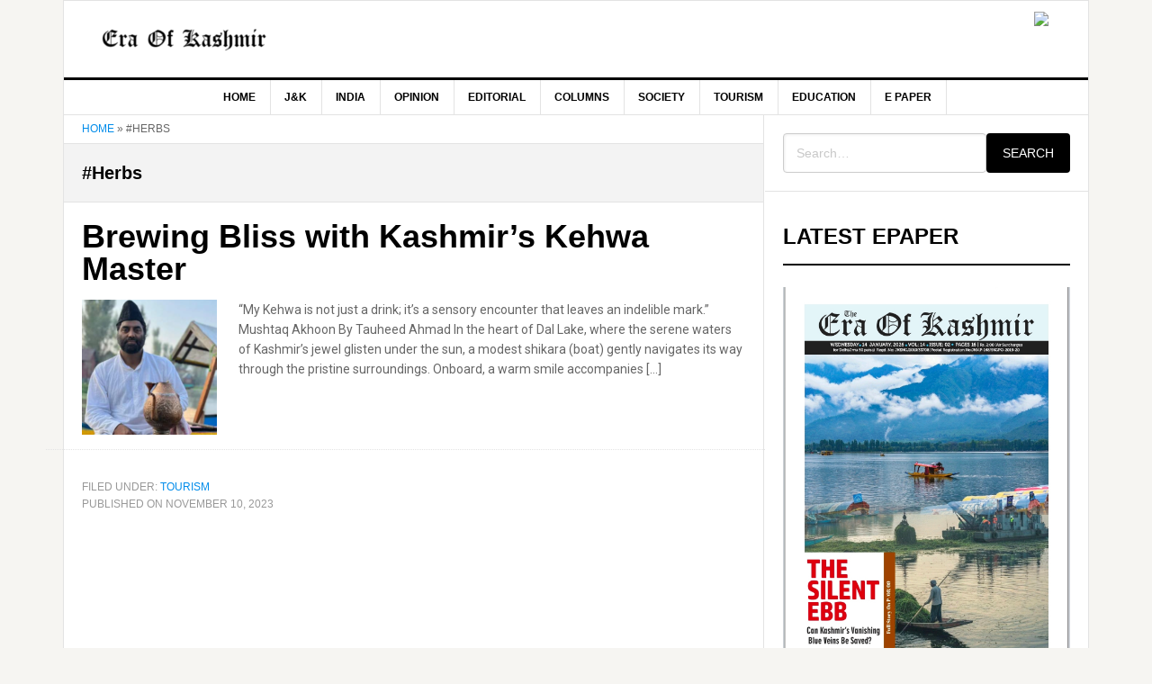

--- FILE ---
content_type: text/html; charset=UTF-8
request_url: https://eraofkashmir.com/tag/herbs/
body_size: 11963
content:
<!DOCTYPE html>
<html lang="en-US">
<head >
<meta charset="UTF-8" />
<meta name="viewport" content="width=device-width, initial-scale=1" />
<meta name='robots' content='index, follow, max-image-preview:large, max-snippet:-1, max-video-preview:-1' />
	<style>img:is([sizes="auto" i], [sizes^="auto," i]) { contain-intrinsic-size: 3000px 1500px }</style>
	
	<!-- This site is optimized with the Yoast SEO plugin v26.5 - https://yoast.com/wordpress/plugins/seo/ -->
	<title>#Herbs Archives - Era Of Kashmir</title>
	<link rel="canonical" href="https://eraofkashmir.com/tag/herbs/" />
	<meta property="og:locale" content="en_US" />
	<meta property="og:type" content="article" />
	<meta property="og:title" content="#Herbs Archives - Era Of Kashmir" />
	<meta property="og:url" content="https://eraofkashmir.com/tag/herbs/" />
	<meta property="og:site_name" content="Era Of Kashmir" />
	<meta property="og:image" content="https://eraofkashmir.com/wp-content/uploads/2025/11/Era-logo.png" />
	<meta property="og:image:width" content="520" />
	<meta property="og:image:height" content="180" />
	<meta property="og:image:type" content="image/png" />
	<meta name="twitter:card" content="summary_large_image" />
	<script type="application/ld+json" class="yoast-schema-graph">{"@context":"https://schema.org","@graph":[{"@type":"CollectionPage","@id":"https://eraofkashmir.com/tag/herbs/","url":"https://eraofkashmir.com/tag/herbs/","name":"#Herbs Archives - Era Of Kashmir","isPartOf":{"@id":"https://eraofkashmir.com/#website"},"primaryImageOfPage":{"@id":"https://eraofkashmir.com/tag/herbs/#primaryimage"},"image":{"@id":"https://eraofkashmir.com/tag/herbs/#primaryimage"},"thumbnailUrl":"https://eraofkashmir.com/wp-content/uploads/2023/11/image-24-edited.png","breadcrumb":{"@id":"https://eraofkashmir.com/tag/herbs/#breadcrumb"},"inLanguage":"en-US"},{"@type":"ImageObject","inLanguage":"en-US","@id":"https://eraofkashmir.com/tag/herbs/#primaryimage","url":"https://eraofkashmir.com/wp-content/uploads/2023/11/image-24-edited.png","contentUrl":"https://eraofkashmir.com/wp-content/uploads/2023/11/image-24-edited.png","width":599,"height":374},{"@type":"BreadcrumbList","@id":"https://eraofkashmir.com/tag/herbs/#breadcrumb","itemListElement":[{"@type":"ListItem","position":1,"name":"Home","item":"https://eraofkashmir.com/"},{"@type":"ListItem","position":2,"name":"#Herbs"}]},{"@type":"WebSite","@id":"https://eraofkashmir.com/#website","url":"https://eraofkashmir.com/","name":"Era Of Kashmir","description":"Weekly Newspaper","publisher":{"@id":"https://eraofkashmir.com/#organization"},"potentialAction":[{"@type":"SearchAction","target":{"@type":"EntryPoint","urlTemplate":"https://eraofkashmir.com/?s={search_term_string}"},"query-input":{"@type":"PropertyValueSpecification","valueRequired":true,"valueName":"search_term_string"}}],"inLanguage":"en-US"},{"@type":"Organization","@id":"https://eraofkashmir.com/#organization","name":"Era Of Kashmir","url":"https://eraofkashmir.com/","logo":{"@type":"ImageObject","inLanguage":"en-US","@id":"https://eraofkashmir.com/#/schema/logo/image/","url":"https://eraofkashmir.com/wp-content/uploads/2025/11/Era-logo.png","contentUrl":"https://eraofkashmir.com/wp-content/uploads/2025/11/Era-logo.png","width":520,"height":180,"caption":"Era Of Kashmir"},"image":{"@id":"https://eraofkashmir.com/#/schema/logo/image/"}}]}</script>
	<!-- / Yoast SEO plugin. -->


<link rel='dns-prefetch' href='//fonts.googleapis.com' />
<link rel="alternate" type="application/rss+xml" title="Era Of Kashmir &raquo; Feed" href="https://eraofkashmir.com/feed/" />
<link rel="alternate" type="application/rss+xml" title="Era Of Kashmir &raquo; Comments Feed" href="https://eraofkashmir.com/comments/feed/" />
<link rel="alternate" type="application/rss+xml" title="Era Of Kashmir &raquo; #Herbs Tag Feed" href="https://eraofkashmir.com/tag/herbs/feed/" />
<script type="text/javascript">
/* <![CDATA[ */
window._wpemojiSettings = {"baseUrl":"https:\/\/s.w.org\/images\/core\/emoji\/16.0.1\/72x72\/","ext":".png","svgUrl":"https:\/\/s.w.org\/images\/core\/emoji\/16.0.1\/svg\/","svgExt":".svg","source":{"concatemoji":"https:\/\/eraofkashmir.com\/wp-includes\/js\/wp-emoji-release.min.js?ver=6.8.3"}};
/*! This file is auto-generated */
!function(s,n){var o,i,e;function c(e){try{var t={supportTests:e,timestamp:(new Date).valueOf()};sessionStorage.setItem(o,JSON.stringify(t))}catch(e){}}function p(e,t,n){e.clearRect(0,0,e.canvas.width,e.canvas.height),e.fillText(t,0,0);var t=new Uint32Array(e.getImageData(0,0,e.canvas.width,e.canvas.height).data),a=(e.clearRect(0,0,e.canvas.width,e.canvas.height),e.fillText(n,0,0),new Uint32Array(e.getImageData(0,0,e.canvas.width,e.canvas.height).data));return t.every(function(e,t){return e===a[t]})}function u(e,t){e.clearRect(0,0,e.canvas.width,e.canvas.height),e.fillText(t,0,0);for(var n=e.getImageData(16,16,1,1),a=0;a<n.data.length;a++)if(0!==n.data[a])return!1;return!0}function f(e,t,n,a){switch(t){case"flag":return n(e,"\ud83c\udff3\ufe0f\u200d\u26a7\ufe0f","\ud83c\udff3\ufe0f\u200b\u26a7\ufe0f")?!1:!n(e,"\ud83c\udde8\ud83c\uddf6","\ud83c\udde8\u200b\ud83c\uddf6")&&!n(e,"\ud83c\udff4\udb40\udc67\udb40\udc62\udb40\udc65\udb40\udc6e\udb40\udc67\udb40\udc7f","\ud83c\udff4\u200b\udb40\udc67\u200b\udb40\udc62\u200b\udb40\udc65\u200b\udb40\udc6e\u200b\udb40\udc67\u200b\udb40\udc7f");case"emoji":return!a(e,"\ud83e\udedf")}return!1}function g(e,t,n,a){var r="undefined"!=typeof WorkerGlobalScope&&self instanceof WorkerGlobalScope?new OffscreenCanvas(300,150):s.createElement("canvas"),o=r.getContext("2d",{willReadFrequently:!0}),i=(o.textBaseline="top",o.font="600 32px Arial",{});return e.forEach(function(e){i[e]=t(o,e,n,a)}),i}function t(e){var t=s.createElement("script");t.src=e,t.defer=!0,s.head.appendChild(t)}"undefined"!=typeof Promise&&(o="wpEmojiSettingsSupports",i=["flag","emoji"],n.supports={everything:!0,everythingExceptFlag:!0},e=new Promise(function(e){s.addEventListener("DOMContentLoaded",e,{once:!0})}),new Promise(function(t){var n=function(){try{var e=JSON.parse(sessionStorage.getItem(o));if("object"==typeof e&&"number"==typeof e.timestamp&&(new Date).valueOf()<e.timestamp+604800&&"object"==typeof e.supportTests)return e.supportTests}catch(e){}return null}();if(!n){if("undefined"!=typeof Worker&&"undefined"!=typeof OffscreenCanvas&&"undefined"!=typeof URL&&URL.createObjectURL&&"undefined"!=typeof Blob)try{var e="postMessage("+g.toString()+"("+[JSON.stringify(i),f.toString(),p.toString(),u.toString()].join(",")+"));",a=new Blob([e],{type:"text/javascript"}),r=new Worker(URL.createObjectURL(a),{name:"wpTestEmojiSupports"});return void(r.onmessage=function(e){c(n=e.data),r.terminate(),t(n)})}catch(e){}c(n=g(i,f,p,u))}t(n)}).then(function(e){for(var t in e)n.supports[t]=e[t],n.supports.everything=n.supports.everything&&n.supports[t],"flag"!==t&&(n.supports.everythingExceptFlag=n.supports.everythingExceptFlag&&n.supports[t]);n.supports.everythingExceptFlag=n.supports.everythingExceptFlag&&!n.supports.flag,n.DOMReady=!1,n.readyCallback=function(){n.DOMReady=!0}}).then(function(){return e}).then(function(){var e;n.supports.everything||(n.readyCallback(),(e=n.source||{}).concatemoji?t(e.concatemoji):e.wpemoji&&e.twemoji&&(t(e.twemoji),t(e.wpemoji)))}))}((window,document),window._wpemojiSettings);
/* ]]> */
</script>
<link rel='stylesheet' id='genesis-blocks-style-css-css' href='https://eraofkashmir.com/wp-content/plugins/genesis-blocks/dist/style-blocks.build.css?ver=1764079831' type='text/css' media='all' />
<link rel='stylesheet' id='news-pro-css' href='https://eraofkashmir.com/wp-content/themes/news-pro/style.css?ver=3.2.2' type='text/css' media='all' />
<style id='news-pro-inline-css' type='text/css'>


		a,
		.entry-title a:focus,
		.entry-title a:hover {
			color: #008cea;
		}

		@media only screen and ( max-width: 1023px ) {
			.genesis-responsive-menu .genesis-nav-menu a:focus,
			.genesis-responsive-menu .genesis-nav-menu a:hover,
			.genesis-responsive-menu .genesis-nav-menu .menu-item.current-menu-item > a,
			.menu-toggle:focus,
			.menu-toggle:hover,
			.sub-menu-toggle:focus,
			.sub-menu-toggle:hover {
				color: #008cea;
			}
		}

		

		button:focus,
		button:hover,
		input:focus[type="button"],
		input:focus[type="reset"],
		input:focus[type="submit"],
		input:hover[type="button"],
		input:hover[type="reset"],
		input:hover[type="submit"],
		.archive-pagination li a:focus,
		.archive-pagination li a:hover,
		.archive-pagination li.active a,
		.button:focus,
		.button:hover,
		.enews-widget input[type="submit"],
		.entry-content .button:focus,
		.entry-content .button:hover,
		.home-top .ui-tabs ul.ui-tabs-nav li.ui-tabs-active a {
			background-color: #008cea;
			color: #ffffff;
		}
		
</style>
<style id='wp-emoji-styles-inline-css' type='text/css'>

	img.wp-smiley, img.emoji {
		display: inline !important;
		border: none !important;
		box-shadow: none !important;
		height: 1em !important;
		width: 1em !important;
		margin: 0 0.07em !important;
		vertical-align: -0.1em !important;
		background: none !important;
		padding: 0 !important;
	}
</style>
<style id='classic-theme-styles-inline-css' type='text/css'>
/*! This file is auto-generated */
.wp-block-button__link{color:#fff;background-color:#32373c;border-radius:9999px;box-shadow:none;text-decoration:none;padding:calc(.667em + 2px) calc(1.333em + 2px);font-size:1.125em}.wp-block-file__button{background:#32373c;color:#fff;text-decoration:none}
</style>
<link rel='stylesheet' id='dashicons-css' href='https://eraofkashmir.com/wp-includes/css/dashicons.min.css?ver=6.8.3' type='text/css' media='all' />
<link rel='stylesheet' id='google-fonts-css' href='//fonts.googleapis.com/css2?family=Roboto%3Aital%2Cwght%400%2C100..900%3B1%2C100..900&#038;display=swap&#038;ver=3.2.2' type='text/css' media='all' />
<script type="text/javascript" src="https://eraofkashmir.com/wp-includes/js/jquery/jquery.min.js?ver=3.7.1" id="jquery-core-js"></script>
<script type="text/javascript" src="https://eraofkashmir.com/wp-includes/js/jquery/jquery-migrate.min.js?ver=3.4.1" id="jquery-migrate-js"></script>
<script type="text/javascript" id="3d-flip-book-client-locale-loader-js-extra">
/* <![CDATA[ */
var FB3D_CLIENT_LOCALE = {"ajaxurl":"https:\/\/eraofkashmir.com\/wp-admin\/admin-ajax.php","dictionary":{"Table of contents":"Table of contents","Close":"Close","Bookmarks":"Bookmarks","Thumbnails":"Thumbnails","Search":"Search","Share":"Share","Facebook":"Facebook","Twitter":"Twitter","Email":"Email","Play":"Play","Previous page":"Previous page","Next page":"Next page","Zoom in":"Zoom in","Zoom out":"Zoom out","Fit view":"Fit view","Auto play":"Auto play","Full screen":"Full screen","More":"More","Smart pan":"Smart pan","Single page":"Single page","Sounds":"Sounds","Stats":"Stats","Print":"Print","Download":"Download","Goto first page":"Goto first page","Goto last page":"Goto last page"},"images":"https:\/\/eraofkashmir.com\/wp-content\/plugins\/interactive-3d-flipbook-powered-physics-engine\/assets\/images\/","jsData":{"urls":[],"posts":{"ids_mis":[],"ids":[]},"pages":[],"firstPages":[],"bookCtrlProps":[],"bookTemplates":[]},"key":"3d-flip-book","pdfJS":{"pdfJsLib":"https:\/\/eraofkashmir.com\/wp-content\/plugins\/interactive-3d-flipbook-powered-physics-engine\/assets\/js\/pdf.min.js?ver=4.3.136","pdfJsWorker":"https:\/\/eraofkashmir.com\/wp-content\/plugins\/interactive-3d-flipbook-powered-physics-engine\/assets\/js\/pdf.worker.js?ver=4.3.136","stablePdfJsLib":"https:\/\/eraofkashmir.com\/wp-content\/plugins\/interactive-3d-flipbook-powered-physics-engine\/assets\/js\/stable\/pdf.min.js?ver=2.5.207","stablePdfJsWorker":"https:\/\/eraofkashmir.com\/wp-content\/plugins\/interactive-3d-flipbook-powered-physics-engine\/assets\/js\/stable\/pdf.worker.js?ver=2.5.207","pdfJsCMapUrl":"https:\/\/eraofkashmir.com\/wp-content\/plugins\/interactive-3d-flipbook-powered-physics-engine\/assets\/cmaps\/"},"cacheurl":"https:\/\/eraofkashmir.com\/wp-content\/uploads\/3d-flip-book\/cache\/","pluginsurl":"https:\/\/eraofkashmir.com\/wp-content\/plugins\/","pluginurl":"https:\/\/eraofkashmir.com\/wp-content\/plugins\/interactive-3d-flipbook-powered-physics-engine\/","thumbnailSize":{"width":"150","height":"150"},"version":"1.16.17"};
/* ]]> */
</script>
<script type="text/javascript" src="https://eraofkashmir.com/wp-content/plugins/interactive-3d-flipbook-powered-physics-engine/assets/js/client-locale-loader.js?ver=1.16.17" id="3d-flip-book-client-locale-loader-js" async="async" data-wp-strategy="async"></script>
<link rel="https://api.w.org/" href="https://eraofkashmir.com/wp-json/" /><link rel="alternate" title="JSON" type="application/json" href="https://eraofkashmir.com/wp-json/wp/v2/tags/1071" /><link rel="EditURI" type="application/rsd+xml" title="RSD" href="https://eraofkashmir.com/xmlrpc.php?rsd" />
<meta name="generator" content="WordPress 6.8.3" />
<link rel="icon" href="https://eraofkashmir.com/wp-content/themes/news-pro/images/favicon.ico" />
<link rel="pingback" href="https://eraofkashmir.com/xmlrpc.php" />
<style type="text/css">.site-title a { background: url(https://eraofkashmir.com/wp-content/uploads/2025/11/cropped-Era-logo.png) no-repeat !important; }</style>
		<style type="text/css" id="wp-custom-css">
			.time{
	font-size:12px;
	font-weight:700;
	text-transform:uppercase;
	color:black;
font-family: Raleway, sans-serif;
	margin-top:0;
	margin-bottom:auto;
	    line-height: 70px !important;
}

.flipbook-pagination {
    display: flex;
    justify-content: center;
    flex-wrap: wrap;
    gap: 8px;
    margin: 30px 0;
}

.flipbook-pagination a,
.flipbook-pagination .current-page {
    padding: 8px 14px;
    border: 1px solid #d0d0d0;
    border-radius: 20px;
    text-decoration: none;
    font-size: 14px;
    color: #333;
    background: #f8f8f8;
    transition: background 0.2s, color 0.2s, border 0.2s;
}

.flipbook-pagination a:hover {
    background: #e0e0e0;
    border-color: #b0b0b0;
    color: #000;
}

.flipbook-pagination .current-page {
    background: #333;
    color: #fff;
    border-color: #333;
    cursor: default;
}



.header-image .site-title a{
	min-height:65px;
}


.site-container-wrap{
	margin:0 auto;
}

.site-header .wrap {
    padding: 10px 0;
}

.widget-title{
	font-weight:700;
}


.footer-before {
    border-top: 1px solid #e3e3e3;
    padding: 4vw 0px;
	text-align:center;
}


.home-top .entry-image{
	object-fit: cover;
height: 300px;
}
.home-middle .entry-image, .home-bottom .entry-image{
	object-fit: cover;
height: 200px;
	
}

.flipbook-grid {
display: flex;
flex-wrap: wrap;
justify-content: space-between;
}

.flipbook-item div {
max-width: 150px !important;
}

.flipbook-item{
		margin-bottom: 20px;
}

.flipbook-date {
	margin-top: 10px !important;
	text-align:center;
}


.more-from-category{
    
    text-align: center;
    margin-top: 40px;
	width:100% !Important;
}

.more-from-category a{
background-color:black;
	color:white;
    border-radius: 5px;
    text-align: center;
    padding: 10px 20px;
}


.after-entry li::before, .news-pro-home .content li::before, .sidebar li::before{
	
	content:"";
	margin:0px;
}

.breadcrumb {
    background-color: #ffffff;
    border-bottom: 1px solid #e3e3e3;
    font-size: 12px;
    font-size: 1.2rem;
    margin: 0;
    padding: 6px 20px;
    text-transform: uppercase;
}

.entry {
    border-bottom: 0px solid #e3e3e3;
    padding: 20px;
}

.entry-content p{
    font-family: "Roboto", sans-serif; 
	font-variation-settings:
    "wdth" 100;
	    font-size: 1.4rem;
    font-weight: 400;
    line-height: 1.625;
}

.featured-content .entry {
    margin-bottom: 0px;
    padding: 0;
}

ul.more-posts li{
    font-family: "Roboto", sans-serif;
  font-optical-sizing: auto;
  font-variation-settings:
    "wdth" 100;
		    font-size: 1.4rem;
margin:0px !important;
	padding:5px 0px !important;
}

.entry-content h3 em{
	font-family: "Roboto", sans-serif;
	text-decoration:none;
	font-style:normal !important;
	font-size:1.1rem;
	border:1px solid #e3e3e3;
	padding:10px;
	border-radius:5px
}

.entry-content h3 em::before{
font-family: "Dashicons";
    content: "\f110"; /* Dashicons code for user/admin-users */
    font-size: 24px;
    vertical-align: middle; 
    margin-right: 5px; 
}

.genesis-nav-menu{
	text-align:center;
}

.genesis-nav-menu a{
	padding:10px 16px;
}

.home-top{
	background-color:#fff;
}
.entry-header .entry-meta{
	padding-bottom:0px !important;
}

.widgettitle.widget-title{
	border:0px;
	border-bottom:2px solid;
	text-align:left;
	padding-left:0px
}

h3.widget-title{
font-size:24px !important;
}

h4.entry-title{
	font-size:20px !important;

}		</style>
		</head>
<body class="archive tag tag-herbs tag-1071 wp-theme-genesis wp-child-theme-news-pro custom-header header-image content-sidebar genesis-breadcrumbs-visible genesis-footer-widgets-visible"><div class="site-container"><ul class="genesis-skip-link"><li><a href="#genesis-nav-primary" class="screen-reader-shortcut"> Skip to primary navigation</a></li><li><a href="#genesis-content" class="screen-reader-shortcut"> Skip to main content</a></li><li><a href="#genesis-sidebar-primary" class="screen-reader-shortcut"> Skip to primary sidebar</a></li><li><a href="#genesis-footer-widgets" class="screen-reader-shortcut"> Skip to footer</a></li></ul><div class="site-container-wrap"><header class="site-header"><div class="wrap"><div class="title-area"><p class="site-title"><a href="https://eraofkashmir.com/">Era Of Kashmir</a></p><p class="site-description">Weekly Newspaper</p></div><div class="widget-area header-widget-area"><section id="custom_html-12" class="widget_text widget widget_custom_html"><div class="widget_text widget-wrap"><div class="textwidget custom-html-widget"><img class="ad" src="https://placehold.co/600x80" /></div></div></section>
</div></div></header><nav class="nav-primary" aria-label="Main" id="genesis-nav-primary"><div class="wrap"><ul id="menu-td-demo-header-menu" class="menu genesis-nav-menu menu-primary js-superfish"><li id="menu-item-3820" class="menu-item menu-item-type-custom menu-item-object-custom menu-item-home menu-item-3820"><a href="https://eraofkashmir.com"><span >Home</span></a></li>
<li id="menu-item-319" class="menu-item menu-item-type-taxonomy menu-item-object-category menu-item-319"><a href="https://eraofkashmir.com/category/jk/"><span >J&amp;K</span></a></li>
<li id="menu-item-320" class="menu-item menu-item-type-taxonomy menu-item-object-category menu-item-320"><a href="https://eraofkashmir.com/category/national/"><span >India</span></a></li>
<li id="menu-item-323" class="menu-item menu-item-type-taxonomy menu-item-object-category menu-item-323"><a href="https://eraofkashmir.com/category/opinion/"><span >Opinion</span></a></li>
<li id="menu-item-328" class="menu-item menu-item-type-taxonomy menu-item-object-category menu-item-328"><a href="https://eraofkashmir.com/category/opinion/editorial/"><span >Editorial</span></a></li>
<li id="menu-item-327" class="menu-item menu-item-type-taxonomy menu-item-object-category menu-item-327"><a href="https://eraofkashmir.com/category/opinion/columns/"><span >Columns</span></a></li>
<li id="menu-item-3791" class="menu-item menu-item-type-taxonomy menu-item-object-category menu-item-3791"><a href="https://eraofkashmir.com/category/society/"><span >SOCIETY</span></a></li>
<li id="menu-item-3788" class="menu-item menu-item-type-taxonomy menu-item-object-category menu-item-3788"><a href="https://eraofkashmir.com/category/national/tourism/"><span >Tourism</span></a></li>
<li id="menu-item-3789" class="menu-item menu-item-type-taxonomy menu-item-object-category menu-item-3789"><a href="https://eraofkashmir.com/category/society/education/"><span >Education</span></a></li>
<li id="menu-item-6234" class="menu-item menu-item-type-post_type menu-item-object-page menu-item-6234"><a href="https://eraofkashmir.com/issues/"><span >e Paper</span></a></li>
</ul></div></nav><div class="site-inner"><div class="content-sidebar-wrap"><main class="content" id="genesis-content"><div class="breadcrumb"><span><span><a href="https://eraofkashmir.com/">Home</a></span> » <span class="breadcrumb_last" aria-current="page">#Herbs</span></span></div><div class="archive-description taxonomy-archive-description taxonomy-description"><h1 class="archive-title">#Herbs</h1></div> <article class="post-2911 post type-post status-publish format-standard has-post-thumbnail category-tourism tag-brewingbliss tag-dallake tag-eraofkashmir tag-exquisiteingredients tag-herbs tag-jammukashmir tag-kashmirnews tag-kehwamaster tag-mushtaqakhoon tag-newsonkashmir tag-tauheed tag-kashmir entry" aria-label="Brewing Bliss with Kashmir&#8217;s Kehwa Master"><header class="entry-header"><h2 class="entry-title"><a class="entry-title-link" rel="bookmark" href="https://eraofkashmir.com/2023/11/10/brewing-bliss-with-kashmirs-kehwa-master/">Brewing Bliss with Kashmir&#8217;s Kehwa Master</a></h2>
</header><div class="entry-content"><a class="entry-image-link" href="https://eraofkashmir.com/2023/11/10/brewing-bliss-with-kashmirs-kehwa-master/" aria-hidden="true" tabindex="-1"><img width="150" height="150" src="https://eraofkashmir.com/wp-content/uploads/2023/11/image-24-edited-150x150.png" class="alignleft post-image entry-image" alt="" decoding="async" /></a><p>&#8220;My Kehwa is not just a drink; it&#8217;s a sensory encounter that leaves an indelible mark.&#8221;&nbsp; Mushtaq Akhoon By Tauheed Ahmad In the heart of Dal Lake, where the serene waters of Kashmir&#8217;s jewel glisten under the sun, a modest shikara (boat) gently navigates its way through the pristine surroundings. Onboard, a warm smile accompanies [&hellip;]</p>
</div><footer class="entry-footer"><p class="entry-meta"><span class="entry-categories">Filed Under: <a href="https://eraofkashmir.com/category/national/tourism/" rel="category tag">Tourism</a></span>
Published on <time class="entry-time">November 10, 2023</time> </p></footer></article></main><aside class="sidebar sidebar-primary widget-area" role="complementary" aria-label="Primary Sidebar" id="genesis-sidebar-primary"><h2 class="genesis-sidebar-title screen-reader-text">Primary Sidebar</h2><section id="custom_html-3" class="widget_text widget widget_custom_html"><div class="widget_text widget-wrap"><div class="textwidget custom-html-widget"><form role="search" method="get" class="site-search" action="https://eraofkashmir.com/">
  <input type="search" class="search-field" placeholder="Search…" value="" name="s" />
  <button type="submit" class="search-submit">Search</button>
</form>

<style>
.site-search {
  display: flex;
  gap: 8px;

}
.search-field {
  flex: 1;
  padding: 10px 14px;
  border: 1px solid #ccc;
  border-radius: 4px;
}
.search-submit {
  padding: 10px 18px;
  border: none;
  border-radius: 4px;
  cursor: pointer;
}
</style>
</div></div></section>
<section id="text-3" class="widget widget_text"><div class="widget-wrap"><h3 class="widgettitle widget-title">Latest ePaper</h3>
			<div class="textwidget"><div class="_3d-flip-book  fb3d-thumbnail-lightbox-mode" data-id="6470" data-mode="thumbnail-lightbox" data-title="false" data-template="short-white-book-view" data-lightbox="dark-shadow" data-urlparam="fb3d-page" data-page-n="0" data-pdf="" data-tax="null" data-thumbnail="" data-cols="3" data-book-template="default" data-trigger=""></div><script type="text/javascript">window.FB3D_CLIENT_DATA = window.FB3D_CLIENT_DATA || [];FB3D_CLIENT_DATA.push('[base64]');window.FB3D_CLIENT_LOCALE && FB3D_CLIENT_LOCALE.render && FB3D_CLIENT_LOCALE.render();</script>
</div>
		</div></section>
<section id="custom_html-10" class="widget_text widget widget_custom_html"><div class="widget_text widget-wrap"><div class="textwidget custom-html-widget"><a  href="https://eraofkashmir.com/issues/"><button>See All Issues</button></a></div></div></section>
<section id="custom_html-13" class="widget_text widget widget_custom_html"><div class="widget_text widget-wrap"><div class="textwidget custom-html-widget"><img class="ad" src="https://eraofkashmir.com/wp-content/uploads/2025/12/PHOTO-2025-12-15-17-42-15.jpg" /></div></div></section>
<section id="featured-post-12" class="widget featured-content featuredpost"><div class="widget-wrap"><h3 class="widgettitle widget-title">Cover Stories</h3>
<article class="post-6443 post type-post status-publish format-standard has-post-thumbnail category-cover-story category-latest-news entry" aria-label="Cloud, Code, and Connectivity"><a href="https://eraofkashmir.com/2026/01/07/cloud-code-and-connectivity/" class="alignnone" aria-hidden="true" tabindex="-1"><img width="768" height="419" src="https://eraofkashmir.com/wp-content/uploads/2026/01/Cloud-Code-and-Connectivity-1-768x419.jpg" class="entry-image attachment-post" alt="Cloud, Code, and Connectivity" decoding="async" loading="lazy" srcset="https://eraofkashmir.com/wp-content/uploads/2026/01/Cloud-Code-and-Connectivity-1-768x419.jpg 768w, https://eraofkashmir.com/wp-content/uploads/2026/01/Cloud-Code-and-Connectivity-1-300x164.jpg 300w, https://eraofkashmir.com/wp-content/uploads/2026/01/Cloud-Code-and-Connectivity-1.jpg 1024w" sizes="auto, (max-width: 768px) 100vw, 768px" /></a><header class="entry-header"><h4 class="entry-title"><a href="https://eraofkashmir.com/2026/01/07/cloud-code-and-connectivity/">Cloud, Code, and Connectivity</a></h4><p class="entry-meta">Published on <time class="entry-time">January 7, 2026</time> </p></header><div class="entry-content"><p>From “snail mail” to cloud computing and digital addressing infrastructures, the Department of Posts is undergoing a radical reinvention. By Ajaz Rashid For generations, the image of the Indian postal system was immutable: the sturdy red letterbox standing sentinel on a street corner, the rhythmic thud of a date stamp, and the uniformed postman on [&hellip;]</p>
</div></article><ul class="more-posts"><li><a href="https://eraofkashmir.com/2026/01/01/year-2025-how-jk-moved-forward/">Year 2025: How J&#038;K Moved Forward</a></li><li><a href="https://eraofkashmir.com/2025/12/24/the-gifted-hands-of-kashmir/">The Gifted Hands of Kashmir</a></li><li><a href="https://eraofkashmir.com/2025/12/18/lg-admin-corrects-past-wrongs/">LG Admin Corrects Past Wrongs</a></li><li><a href="https://eraofkashmir.com/2025/12/16/grounded-and-capped/">GROUNDED AND CAPPED</a></li><li><a href="https://eraofkashmir.com/2025/12/04/kashmirs-shift-to-a-concrete-jungle/">Kashmir’s Shift to a Concrete Jungle</a></li><li><a href="https://eraofkashmir.com/2025/12/03/patel-wouldve-shaped-jk-differently-lg-sinha-2/">Patel Would’ve Shaped J&#038;K Differently: LG Sinha</a></li><li><a href="https://eraofkashmir.com/2025/11/29/explosive-evidence-deadly-error/">Explosive Evidence, Deadly Error</a></li><li><a href="https://eraofkashmir.com/2025/11/12/threads-of-empowerment/">Threads of Empowerment</a></li><li><a href="https://eraofkashmir.com/2025/11/06/how-kashmir-ran-beyond-fear-to-celebrate-unity-and-strength/">Marathon of Spirit</a></li><li><a href="https://eraofkashmir.com/2025/11/04/jks-dramatic-rajya-sabha-showdown/">J&#038;K’s Dramatic Rajya Sabha Showdown</a></li></ul><p class="more-from-category"><a href="https://eraofkashmir.com/category/cover-story/" title="Cover Story">More Posts from this Category</a></p></div></section>
<section id="custom_html-14" class="widget_text widget widget_custom_html"><div class="widget_text widget-wrap"><div class="textwidget custom-html-widget"><img class="ad" src="https://placehold.co/600x600" /></div></div></section>
<section id="featured-post-17" class="widget featured-content featuredpost"><div class="widget-wrap"><h3 class="widgettitle widget-title">Education</h3>
<article class="post-6459 post type-post status-publish format-standard has-post-thumbnail category-education category-latest-news entry" aria-label="Majeed Masroor’s Transition from Song to Social Critique"><header class="entry-header"><h4 class="entry-title"><a href="https://eraofkashmir.com/2026/01/13/parvaaz-i-shaoor-majeed-masroors-transition-from-song-to-social-critique/">Majeed Masroor’s Transition from Song to Social Critique</a></h4><p class="entry-meta">Published on <time class="entry-time">January 13, 2026</time> </p></header><div class="entry-content"><p>From the romantic airwaves of Yuvawani to the sharp social critique of his latest book, Majeed Masroor’s journey reflects the changing pulse of Kashmir. An in-depth review of a literary icon’s crusade against social decay By Rayees Ahmad Kumar The soundscape of Kashmir in the 1990s was distinct, defined not just by the turbulence of [&hellip;]</p>
</div></article><ul class="more-posts"><li><a href="https://eraofkashmir.com/2026/01/07/book-review-dr-shaheena-yusufs-afsanvi-sadaein/">Book Review: Dr. Shaheena Yusuf’s Afsanvi Sadaein</a></li><li><a href="https://eraofkashmir.com/2025/12/26/kashmirs-polymath-of-prose-and-poetry/">Kashmir’s Polymath of Prose and Poetry</a></li><li><a href="https://eraofkashmir.com/2025/12/22/the-ghost-tongue-of-the-valley/">The Ghost Tongue of the Valley</a></li><li><a href="https://eraofkashmir.com/2025/12/21/cracking-the-virality-code/">Cracking the Virality Code</a></li><li><a href="https://eraofkashmir.com/2025/12/17/book-review-shafkat-azizs-gentle-poems-for-little-minds/">Book review Shafkat Aziz’s Gentle Poems for Little Minds</a></li></ul></div></section>
</aside></div></div><div class="footer-widgets" id="genesis-footer-widgets"><h2 class="genesis-sidebar-title screen-reader-text">Footer</h2><div class="wrap"><div class="widget-area footer-widgets-1 footer-widget-area"><section id="featured-page-3" class="widget featured-content featuredpage"><div class="widget-wrap"><article class="post-4141 page type-page status-publish entry" aria-label="About Us"><header class="entry-header"><h4 class="entry-title"><a href="https://eraofkashmir.com/about-us/">About Us</a></h4></header></article></div></section>
</div><div class="widget-area footer-widgets-2 footer-widget-area"><section id="featured-page-5" class="widget featured-content featuredpage"><div class="widget-wrap"><article class="post-3337 page type-page status-publish entry" aria-label="Contact Us"><header class="entry-header"><h4 class="entry-title"><a href="https://eraofkashmir.com/bs-contact-us/">Contact Us</a></h4></header></article></div></section>
</div><div class="widget-area footer-widgets-6 footer-widget-area"><section id="featured-page-4" class="widget featured-content featuredpage"><div class="widget-wrap"><article class="post-745 page type-page status-publish entry" aria-label="e Paper"><header class="entry-header"><h4 class="entry-title"><a href="https://eraofkashmir.com/issues/">e Paper</a></h4></header></article></div></section>
</div></div></div><footer class="site-footer"><div class="wrap"><p>&#xA9;&nbsp;2005&#x02013;2026 Era Of Kashmir</p></div></footer></div></div><script type="speculationrules">
{"prefetch":[{"source":"document","where":{"and":[{"href_matches":"\/*"},{"not":{"href_matches":["\/wp-*.php","\/wp-admin\/*","\/wp-content\/uploads\/*","\/wp-content\/*","\/wp-content\/plugins\/*","\/wp-content\/themes\/news-pro\/*","\/wp-content\/themes\/genesis\/*","\/*\\?(.+)"]}},{"not":{"selector_matches":"a[rel~=\"nofollow\"]"}},{"not":{"selector_matches":".no-prefetch, .no-prefetch a"}}]},"eagerness":"conservative"}]}
</script>
	<script type="text/javascript">
		function genesisBlocksShare( url, title, w, h ){
			var left = ( window.innerWidth / 2 )-( w / 2 );
			var top  = ( window.innerHeight / 2 )-( h / 2 );
			return window.open(url, title, 'toolbar=no, location=no, directories=no, status=no, menubar=no, scrollbars=no, resizable=no, copyhistory=no, width=600, height=600, top='+top+', left='+left);
		}
	</script>
	<script type="text/javascript" src="https://eraofkashmir.com/wp-content/plugins/genesis-blocks/dist/assets/js/dismiss.js?ver=1764079831" id="genesis-blocks-dismiss-js-js"></script>
<script type="text/javascript" src="https://eraofkashmir.com/wp-includes/js/hoverIntent.min.js?ver=1.10.2" id="hoverIntent-js"></script>
<script type="text/javascript" src="https://eraofkashmir.com/wp-content/themes/genesis/lib/js/menu/superfish.min.js?ver=1.7.10" id="superfish-js"></script>
<script type="text/javascript" src="https://eraofkashmir.com/wp-content/themes/genesis/lib/js/menu/superfish.args.min.js?ver=3.6.1" id="superfish-args-js"></script>
<script type="text/javascript" src="https://eraofkashmir.com/wp-content/themes/genesis/lib/js/skip-links.min.js?ver=3.6.1" id="skip-links-js"></script>
<script type="text/javascript" src="https://eraofkashmir.com/wp-content/themes/news-pro/js/jquery.matchHeight.min.js?ver=3.2.2" id="news-match-height-js"></script>
<script type="text/javascript" src="https://eraofkashmir.com/wp-content/themes/news-pro/js/global.js?ver=3.2.2" id="news-global-js-js"></script>
<script type="text/javascript" id="news-responsive-menus-js-extra">
/* <![CDATA[ */
var genesis_responsive_menu = {"mainMenu":"Menu","subMenu":"Submenu","menuClasses":{"combine":[".nav-secondary",".nav-primary",".nav-header"]}};
/* ]]> */
</script>
<script type="text/javascript" src="https://eraofkashmir.com/wp-content/themes/news-pro/js/responsive-menus.min.js?ver=3.2.2" id="news-responsive-menus-js"></script>
<script defer src="https://static.cloudflareinsights.com/beacon.min.js/vcd15cbe7772f49c399c6a5babf22c1241717689176015" integrity="sha512-ZpsOmlRQV6y907TI0dKBHq9Md29nnaEIPlkf84rnaERnq6zvWvPUqr2ft8M1aS28oN72PdrCzSjY4U6VaAw1EQ==" data-cf-beacon='{"version":"2024.11.0","token":"3586ad4acca142bea9a765d7a061bb86","r":1,"server_timing":{"name":{"cfCacheStatus":true,"cfEdge":true,"cfExtPri":true,"cfL4":true,"cfOrigin":true,"cfSpeedBrain":true},"location_startswith":null}}' crossorigin="anonymous"></script>
</body></html>
